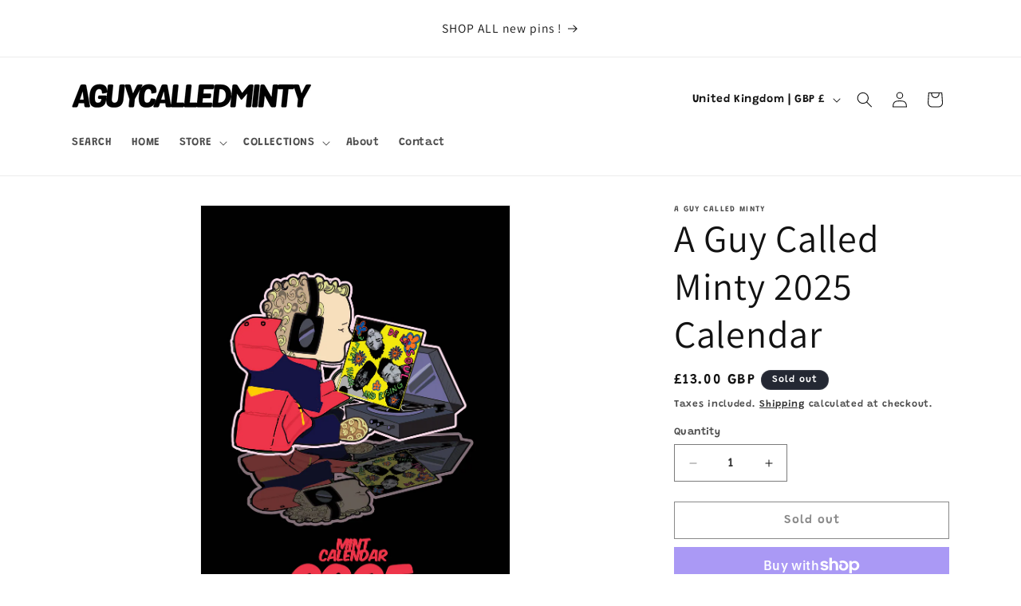

--- FILE ---
content_type: application/x-javascript
request_url: https://app.sealsubscriptions.com/shopify/public/status/shop/a-guy-called-minty.myshopify.com.js?1769793672
body_size: -267
content:
var sealsubscriptions_settings_updated='1758029324c';

--- FILE ---
content_type: text/javascript
request_url: https://cdn.shopify.com/extensions/019c08f5-8fbd-76ff-8fc1-c765eb52f0e9/reconvert-shopify-extensions-439/assets/cartDrawer-B6SnEN5c.js
body_size: 3345
content:
import{r as D,j as T,c as ut,g as ht,L as pt,A as wt,T as ft,a as _t,b as St,l as dt}from"./index-NMeuHvhJ.js";import{u as Et,t as lt,a as vt,g as W,r as qt,A as xt,c as mt,P as Tt,b as Rt}from"./PrePurchaseContext-C8mWDqRA.js";import{A as gt}from"./announcementBar-DhIs4e1e.js";const Dt=o=>{var u,A,p,R;if(o.isShadowRoot&&o.shadowRootSelector){let t=(u=document.querySelector(W(o.shadowRootSelector.type,o.shadowRootSelector.value)))==null?void 0:u.shadowRoot;((A=o==null?void 0:o.styleArray)==null?void 0:A.length)>0&&((p=o==null?void 0:o.styleArray)==null||p.forEach(w=>{var L,ie;if(w.value==='footer[part="footer"]'&&window.innerWidth<=768&&((ie=(L=window==null?void 0:window.Shopify)==null?void 0:L.theme)==null?void 0:ie.theme_store_id)=="855")return;let d=t==null?void 0:t.querySelector(W(w.type,w.value));if(d){for(const ae in w.styleObject)if(ae in d.style){const U=ae;d.style[U]=w.styleObject[U]}}}))}else((R=o==null?void 0:o.styleArray)==null?void 0:R.length)>0&&o.styleArray.forEach(t=>{let w=document==null?void 0:document.querySelector(W(t.type,t.value));if(w){for(const d in t.styleObject)if(d in w.style){const L=d;w.style[L]=t.styleObject[L]}}})};function At({cartId:o}){const{sections:u,error:A}=Et(),[p,R]=D.useState([]),[t,w]=D.useState(null),[d,L]=D.useState(null),[ie,ae]=D.useState(null),U=D.useRef(new Map),ce=D.useRef();return D.useEffect(()=>{var O,H,z,F,j,N,G,V,J,Q,X,Y,Z,ee;let s=(H=(O=window==null?void 0:window.Shopify)==null?void 0:O.theme)==null?void 0:H.theme_store_id;const B=(F=(z=window==null?void 0:window.Shopify)==null?void 0:z.theme)==null?void 0:F.schema_name,se=((N=(j=window==null?void 0:window.Shopify)==null?void 0:j.theme)==null?void 0:N.schema_version)||"1.0.0";s=="568"&&se<="6.0.3"&&(s=void 0);let v=null;s?v=lt(s):B?v=vt(B):v=lt("887"),v?(w(v),L(W(v.drawer.type,v.drawer.value))):console.warn("ThemeId or schemaName not found in mapping list"),(G=window==null?void 0:window.Shopify)!=null&&G.theme&&((J=(V=window==null?void 0:window.Shopify)==null?void 0:V.theme)==null?void 0:J.schema_version)<="6.0.3"&&((X=(Q=window==null?void 0:window.Shopify)==null?void 0:Q.theme)==null?void 0:X.schema_name)=="Symmetry"&&document.querySelectorAll(".line-item-property").forEach(P=>{var b,I;const q=(I=(b=P.querySelector(".line-item-property__label"))==null?void 0:b.textContent)==null?void 0:I.trim();["_pixelKey","pixelKey","_sectionId","_discount","_reconvertBundle","_upsellcom_analytics"].includes((q==null?void 0:q.replace(":",""))||"")&&(P.style.display="none")}),(Y=window==null?void 0:window.Shopify)!=null&&Y.theme&&((ee=(Z=window==null?void 0:window.Shopify)==null?void 0:Z.theme)==null?void 0:ee.schema_name)=="Kalles"&&document.querySelectorAll(".cart_meta_propertyList").forEach(P=>{var b,I;const q=(I=(b=P.querySelector(".t4s-product-details__item-label"))==null?void 0:b.textContent)==null?void 0:I.trim();["_pixelKey","pixelKey","_sectionId","_discount","_reconvertBundle","_upsellcom_analytics"].includes((q==null?void 0:q.replace(":",""))||"")&&(P.style.display="none")})},[]),D.useEffect(()=>{var v,O,H,z,F,j,N,G,V,J,Q,X,Y,Z,ee,P,q,b,I,de,le,me,ye,ue,he,pe,we,fe,_e,Se,Ee,ve,qe,xe,Te,Re,ge,De,Ae,Pe,be,Ie,Ce,Le,Be,ke,$e,Ke,We,Ue,Me,Oe,He,ze,Fe,je,Ne,Ge,Ve,Je,Qe,Xe,Ye,Ze,et;if(!t||!d||!(u!=null&&u.length))return;const s={PRE_TITLE:"1",POST_TITLE:"2",PRE_PRODUCT:"3",POST_PRODUCT:"4",PRE_SUBTOTAL:"5",POST_SUBTOTAL:"6",POST_CHECKOUT_BUTTON:"7"},B=()=>{var k,te;const e=document.querySelector(d);if(!e)return;const r=!!document.querySelector(W(t.isEmpty.type,t.isEmpty.value));if(((te=(k=window==null?void 0:window.Shopify)==null?void 0:k.theme)==null?void 0:te.theme_store_id)=="1839"&&r)return;const g=r?"empty":"nonEmpty",M=ce.current===!0?"empty":ce.current===!1?"nonEmpty":null;M!==null&&M!==g&&([1,2,3,4,5,6,7].forEach(l=>{var f,C,c,$,_,h,S,E,re,oe,ne;const n=`data-component-added-${M}-slot-${l}`,i=e.querySelector(`[${n}]`);if((f=document.querySelector(`#reconvert-slot-cartDrawer-${l}`))==null||f.remove(),i==null||i.removeAttribute(n),((c=(C=window==null?void 0:window.Shopify)==null?void 0:C.theme)==null?void 0:c.theme_store_id)=="855"&&(l===1||l===2)){const m=document.querySelector(d);(_=($=m==null?void 0:m.shadowRoot)==null?void 0:$.querySelector(`#reconvert-slot-cartDrawer-${l}`))==null||_.remove();const x=(h=m==null?void 0:m.shadowRoot)==null?void 0:h.querySelector(`[${n}]`);x==null||x.removeAttribute(n)}if(((E=(S=window==null?void 0:window.Shopify)==null?void 0:S.theme)==null?void 0:E.theme_store_id)=="1765"&&(l===1||l===2)){const m=document.querySelector(d);(oe=(re=m==null?void 0:m.shadowRoot)==null?void 0:re.querySelector(`#reconvert-slot-cartDrawer-${l}`))==null||oe.remove();const x=(ne=m==null?void 0:m.shadowRoot)==null?void 0:ne.querySelector(`[${n}]`);x==null||x.removeAttribute(n)}}),U.current.clear(),R([])),ce.current=r,Dt(r?t.extraCSS.emptyState:t.extraCSS.nonEmptyState),document.querySelectorAll(".reconvert-banner-icon svg *").forEach(l=>{l.style.fill="transparent"}),!r&&u.forEach(l=>{var _,h,S,E,re,oe,ne,m,x,tt,rt,ot,nt,it,at,ct;const n=s[l.subLocation];if(!n)return;const i={1:r?null:t==null?void 0:t.PRE_TITLE,2:r?null:t==null?void 0:t.POST_TITLE,3:r?null:(_=t==null?void 0:t.PRE_PRODUCT)==null?void 0:_.nonEmptyState,4:r?null:t==null?void 0:t.POST_PRODUCT,5:r?null:t==null?void 0:t.PRE_SUBTOTAL,6:r?null:t==null?void 0:t.POST_SUBTOTAL,7:r?null:(h=t==null?void 0:t.POST_CHECKOUT_BUTTON)==null?void 0:h.nonEmptyState}[n],f=e.querySelector(W(((S=i==null?void 0:i.selector)==null?void 0:S.type)||"class",((E=i==null?void 0:i.selector)==null?void 0:E.value)||"")),C=`data-component-added-${g}-slot-${n}`;if(!f||f.hasAttribute(C))return;let c=U.current.get(n);c||(c=document.createElement("div"),c.id=`reconvert-slot-cartDrawer-${n}`,c.style.display="block",U.current.set(n,c));const{shadowContent:$}=ut(c,`slot-${g}-${n}`);if(Object.assign(c.style,(i==null?void 0:i.style)||{}),i!=null&&i.insertPosition)if(((oe=(re=window==null?void 0:window.Shopify)==null?void 0:re.theme)==null?void 0:oe.theme_store_id)=="855"&&n=="1"){const y=(ne=document.querySelector(d).shadowRoot)==null?void 0:ne.querySelector("header");y==null||y.insertAdjacentElement("beforebegin",c)}else if(((x=(m=window==null?void 0:window.Shopify)==null?void 0:m.theme)==null?void 0:x.theme_store_id)=="855"&&n=="2"){const y=(tt=document.querySelector(d).shadowRoot)==null?void 0:tt.querySelector("header");y==null||y.insertAdjacentElement("beforeend",c)}else if(((ot=(rt=window==null?void 0:window.Shopify)==null?void 0:rt.theme)==null?void 0:ot.theme_store_id)=="1765"&&n=="1"){const y=(nt=document.querySelector(d).shadowRoot)==null?void 0:nt.querySelector("header");y==null||y.insertAdjacentElement("beforebegin",c)}else if(((at=(it=window==null?void 0:window.Shopify)==null?void 0:it.theme)==null?void 0:at.theme_store_id)=="1765"&&n=="2"){const y=(ct=document.querySelector(d).shadowRoot)==null?void 0:ct.querySelector("header");y==null||y.insertAdjacentElement("beforeend",c)}else f.insertAdjacentElement(i.insertPosition,c);else f.appendChild(c);f.setAttribute(C,"true"),R(K=>{if(K.some(st=>st.slotNo===n&&st.isEmpty===r))return K;const yt={element:$,container:null,slotNo:n,sectionData:l.subLocation,selectorObj:r?t.widthRefrence.emptyState:t.widthRefrence.nonEmptyState,isEmpty:r};return[...K,yt]})})};if(setTimeout(()=>{B()},0),((O=(v=window==null?void 0:window.Shopify)==null?void 0:v.theme)==null?void 0:O.theme_store_id)=="2926"){const e=document.querySelector("#popup-tool-note");e&&(e.style.display="none",(H=document.querySelector(".cart-tool-note"))==null||H.addEventListener("click",()=>{e.style.display="block"}),(z=document.querySelector("cart-cancel-popup"))==null||z.addEventListener("click",()=>{e.style.display="none"}),(F=document.querySelector("button.button.primary-button.apply-button"))==null||F.addEventListener("click",()=>{e.style.display="none"}),document.addEventListener("click",r=>{const a=r.target;e.style.display==="block"&&!e.contains(a)&&!a.closest(".cart-tool-note")&&(e.style.display="none")}))}if(((N=(j=window==null?void 0:window.Shopify)==null?void 0:j.theme)==null?void 0:N.theme_store_id)=="2481"||((V=(G=window==null?void 0:window.Shopify)==null?void 0:G.theme)==null?void 0:V.theme_store_id)=="3627"||((Q=(J=window==null?void 0:window.Shopify)==null?void 0:J.theme)==null?void 0:Q.theme_store_id)=="3623"||((Y=(X=window==null?void 0:window.Shopify)==null?void 0:X.theme)==null?void 0:Y.theme_store_id)=="3622"||((ee=(Z=window==null?void 0:window.Shopify)==null?void 0:Z.theme)==null?void 0:ee.theme_store_id)=="3628"||((q=(P=window==null?void 0:window.Shopify)==null?void 0:P.theme)==null?void 0:q.theme_store_id)=="3620"||((I=(b=window==null?void 0:window.Shopify)==null?void 0:b.theme)==null?void 0:I.theme_store_id)=="3624"||((le=(de=window==null?void 0:window.Shopify)==null?void 0:de.theme)==null?void 0:le.theme_store_id)=="3625"||((ye=(me=window==null?void 0:window.Shopify)==null?void 0:me.theme)==null?void 0:ye.theme_store_id)=="3626"||((he=(ue=window==null?void 0:window.Shopify)==null?void 0:ue.theme)==null?void 0:he.theme_store_id)=="3621"){const e=()=>{const g=document.querySelector(".cart-drawer__header");g&&(g.style.flexWrap="wrap")};e();const r=new MutationObserver(()=>{e()}),a=document.querySelector(".cart-drawer")||document.body;a&&r.observe(a,{childList:!0,subtree:!0})}if(((we=(pe=window==null?void 0:window.Shopify)==null?void 0:pe.theme)==null?void 0:we.theme_store_id)=="855"){const e=document.querySelector("cart-drawer#cart-drawer"),r=(fe=e.shadowRoot)==null?void 0:fe.querySelector("header");r&&(r.style.flexWrap="wrap");const a=(_e=e.shadowRoot)==null?void 0:_e.querySelector('div[part="content"]');a&&window.innerWidth<=768&&a.style.setProperty("grid-auto-rows","unset","important")}if((((Ee=(Se=window==null?void 0:window.Shopify)==null?void 0:Se.theme)==null?void 0:Ee.theme_store_id)=="857"||((qe=(ve=window==null?void 0:window.Shopify)==null?void 0:ve.theme)==null?void 0:qe.theme_store_id)=="847")&&Array.from({length:7},(r,a)=>`reconvert-slot-cartDrawer-${a+1}`).map(r=>document.getElementById(r)).filter(Boolean).forEach(r=>{r==null||r.addEventListener("click",a=>{a.stopPropagation()})}),((Te=(xe=window==null?void 0:window.Shopify)==null?void 0:xe.theme)==null?void 0:Te.theme_store_id)=="868"){const e=document.querySelector(".drawer__head"),r=e.querySelector(".drawer__close");e.style.flexWrap="wrap",r.style.top="50px"}if(((ge=(Re=window==null?void 0:window.Shopify)==null?void 0:Re.theme)==null?void 0:ge.theme_store_id)=="1190"){const e=document.querySelector("div.h-stack.items-center.justify-between");e&&e.style&&(e.style.flexWrap="wrap")}if(((Ae=(De=window==null?void 0:window.Shopify)==null?void 0:De.theme)==null?void 0:Ae.theme_store_id)=="1651"||((be=(Pe=window==null?void 0:window.Shopify)==null?void 0:Pe.theme)==null?void 0:be.theme_store_id)=="1826"){const e=document.querySelector("#site-cart-sidebar .sidebar__header");e&&(e.style.flexWrap="wrap")}if(((Ce=(Ie=window==null?void 0:window.Shopify)==null?void 0:Ie.theme)==null?void 0:Ce.theme_store_id)=="847"){const e=document.querySelector("#CartDrawerForm .drawer__fixed-header");e&&(e.style.minHeight="auto")}if(((Be=(Le=window==null?void 0:window.Shopify)==null?void 0:Le.theme)==null?void 0:Be.theme_store_id)=="2239"){const e=document.querySelector("#CartDrawer .drawer__header");e&&(e.style.flexWrap="wrap")}if((($e=(ke=window==null?void 0:window.Shopify)==null?void 0:ke.theme)==null?void 0:$e.theme_store_id)=="568"){const e=document.querySelector(".cart-drawer__header");e&&(e.style.flexWrap="wrap")}if(((We=(Ke=window==null?void 0:window.Shopify)==null?void 0:Ke.theme)==null?void 0:We.theme_store_id)=="1621"){const e=document.querySelector(".quick-cart__header");e&&(e.style.flexWrap="wrap")}if(((Me=(Ue=window==null?void 0:window.Shopify)==null?void 0:Ue.theme)==null?void 0:Me.theme_store_id)=="739"){const e=document.querySelector(".cart__drawer .drawer__top");e&&(e.style.flexWrap="wrap",e.style.height="auto")}if(((He=(Oe=window==null?void 0:window.Shopify)==null?void 0:Oe.theme)==null?void 0:He.theme_store_id)=="1657"){const e=document.querySelector("#cart-drawer .drawer__header");e&&(e.style.flexWrap="wrap")}if(((Fe=(ze=window==null?void 0:window.Shopify)==null?void 0:ze.theme)==null?void 0:Fe.theme_store_id)=="1651"){const e=document.querySelector(".sidebar__body .sidebar-large-padding");e&&(e.style.padding="30px")}if(((Ne=(je=window==null?void 0:window.Shopify)==null?void 0:je.theme)==null?void 0:Ne.theme_store_id)=="910"){const e=document.querySelector(".mt-auto.border-t-gridline.border-gridline-color.bg-scheme-background"),r=document.querySelector(".sticky.top-0.z-1.flex.items-center.justify-between");e&&(e.style.zIndex="1000",r.style.flexWrap="wrap",r.style.zIndex="1000")}return(((Ve=(Ge=window==null?void 0:window.Shopify)==null?void 0:Ge.theme)==null?void 0:Ve.theme_store_id)=="857"||((Qe=(Je=window==null?void 0:window.Shopify)==null?void 0:Je.theme)==null?void 0:Qe.theme_store_id)=="847"||((Ye=(Xe=window==null?void 0:window.Shopify)==null?void 0:Xe.theme)==null?void 0:Ye.schema_name)=="Impulse"||((et=(Ze=window==null?void 0:window.Shopify)==null?void 0:Ze.theme)==null?void 0:et.schema_name)=="Motion")&&Array.from({length:7},(r,a)=>`reconvert-slot-cartDrawer-${a+1}`).map(r=>document.getElementById(r)).filter(Boolean).forEach(r=>{r==null||r.addEventListener("click",a=>{a.stopPropagation()})}),new MutationObserver(e=>{var g,M;const r=((M=(g=window==null?void 0:window.Shopify)==null?void 0:g.theme)==null?void 0:M.theme_store_id)=="1657",a=[1,2,3,4,5,6,7].every(k=>document.querySelector(`[data-component-added-nonEmpty-slot-${k}]`));r&&a||e.forEach(k=>{var te,l,n,i,f,C,c,$;(k.type==="childList"||k.type==="attributes")&&(B(),(te=window==null?void 0:window.Shopify)!=null&&te.theme&&((n=(l=window==null?void 0:window.Shopify)==null?void 0:l.theme)==null?void 0:n.schema_version)<="6.0.3"&&((f=(i=window==null?void 0:window.Shopify)==null?void 0:i.theme)==null?void 0:f.schema_name)=="Symmetry"&&document.querySelectorAll(".line-item-property").forEach(_=>{var S,E;const h=(E=(S=_.querySelector(".line-item-property__label"))==null?void 0:S.textContent)==null?void 0:E.trim();["_pixelKey","pixelKey","_sectionId","_discount","_reconvertBundle","_upsellcom_analytics"].includes((h==null?void 0:h.replace(":",""))||"")&&(_.style.display="none")}),(C=window==null?void 0:window.Shopify)!=null&&C.theme&&(($=(c=window==null?void 0:window.Shopify)==null?void 0:c.theme)==null?void 0:$.schema_name)=="Kalles"&&document.querySelectorAll(".cart_meta_propertyList").forEach(_=>{var S,E;const h=(E=(S=_.querySelector(".t4s-product-details__item-label"))==null?void 0:S.textContent)==null?void 0:E.trim();["_pixelKey","pixelKey","_sectionId","_discount","_reconvertBundle","_upsellcom_analytics"].includes((h==null?void 0:h.replace(":",""))||"")&&(_.style.display="none")}))})}).observe(document.body,{childList:!0,attributes:!0,subtree:!0}),()=>{}},[t,d,u,o]),D.useEffect(()=>{(async()=>{const B=await ht(!0);ae(B)})()},[]),A?null:T.jsx(T.Fragment,{children:p.map(s=>s.element&&s.selectorObj&&qt.createPortal(T.jsx(xt,{sectionId:`cartDrawer-slot-${s.slotNo}`,selectorObject:s.selectorObj,selector:W(s.selectorObj.type,s.selectorObj.value),selectedSection:{id:"cat-drawer",colorScheme:ie},sectionsData:s.sectionData},s.slotNo),s.element))})}const Pt=async()=>{var p,R,t;const o=await St(),u={...dt,initialContext:{...dt.initialContext,cartId:o??""}},A={initialContext:{platformStoreId:(p=window==null?void 0:window.location)==null?void 0:p.hostname,checkoutId:Rt(),currency:(t=(R=window==null?void 0:window.shopifySettings)==null?void 0:R.shopConfig)==null?void 0:t.visitorCurrency}};return{loggerConfig:u,activityConfig:A,cartId:o}},bt=async()=>{try{console.log("cartDrawer");const{loggerConfig:o,activityConfig:u,cartId:A}=await Pt(),p=document.createElement("div");p.id="reconvert-slot-announcement",p.style.display="block",document.body.insertBefore(p,document.body.firstChild),mt(p).render(T.jsx(gt,{activityConfig:u}));const t=document.createElement("div");t.id="reconvert-slot-cartDrawer",t.style.display="block",mt(t).render(T.jsx(pt,{config:o,children:T.jsx(wt,{config:u,children:T.jsx(ft,{initialLanguage:"en",dashboardLanguage:"en",children:T.jsx(_t,{children:T.jsx(Tt,{slotNo:"1",locationType:"PRE_PURCHASE_CART_DRAWER_PAGE",children:T.jsx(At,{cartId:A})})})})})}))}catch(o){console.error("Error mounting React app:",o)}};bt();
